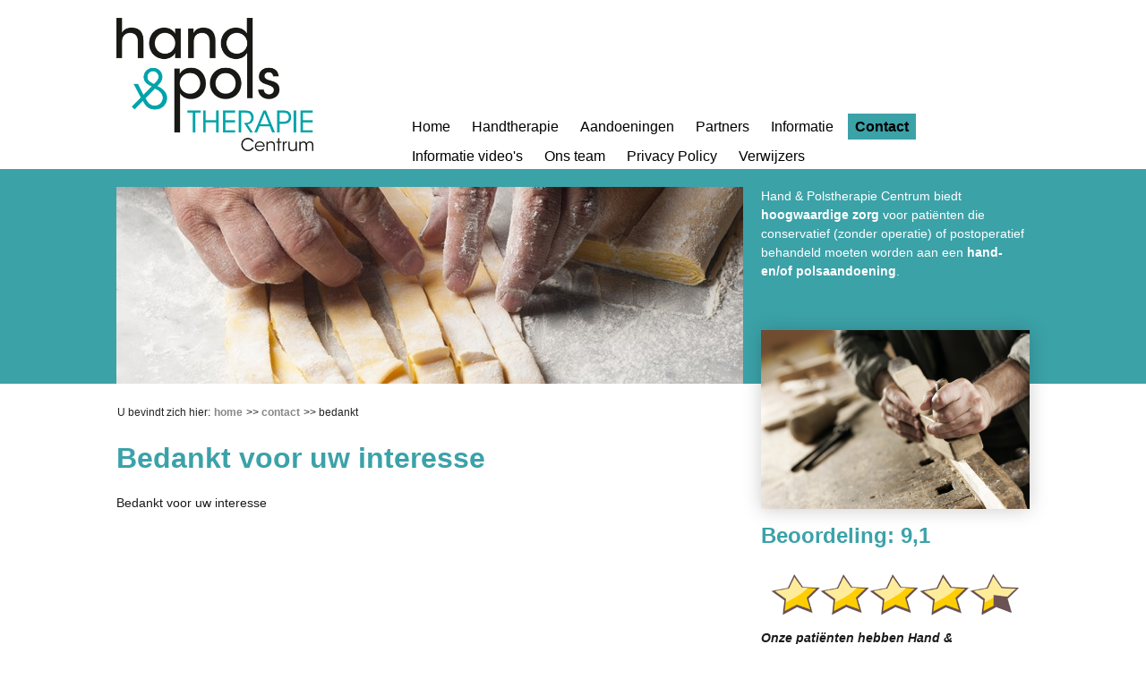

--- FILE ---
content_type: text/html; charset=utf-8
request_url: https://handenpolstherapiecentrum.nl/contact/bedankt/
body_size: 4357
content:


<!doctype html>
<!--[if lt IE 7 ]> <html class="ie6 no-js"> <![endif]-->
<!--[if IE 7 ]>    <html class="ie7 no-js"> <![endif]-->
<!--[if IE 8 ]>    <html class="ie8 no-js"> <![endif]-->
<!--[if IE 9 ]>    <html class="ie9 no-js"> <![endif]-->
<!--[if (gt IE 9)|!(IE)]><!--> <html class="no-js"> <!--<![endif]-->
<head>
    <!-- ******************************* -->
    <!--  Webdesign:  Vrijdagonline.nl   -->
    <!--  Website: www.vrijdagonline.nl  -->
    <!--  E-Mail: info@vrijdagonline.nl  -->
    <!--  Tel.nr.: 050 - 230 98 15       -->
    <!-- ******************************* -->

<title>Bedankt voor uw interesse | Hand &amp; Polstherapie Centrum</title>
<meta name="keywords" content="" />
<meta name="description" content="Bedankt voor uw interesse" />

<meta charset="utf-8" />
<meta name="format-detection" content="telephone=no" />
<meta name="generator" content="VrijdagOnline.nl Powered by Umbraco" />
<meta name="viewport" content="width=device-width, initial-scale=1, maximum-scale=1" />
 <meta name="robots" content="index, follow" />

<script>
  (function(i,s,o,g,r,a,m){i['GoogleAnalyticsObject']=r;i[r]=i[r]||function(){
  (i[r].q=i[r].q||[]).push(arguments)},i[r].l=1*new Date();a=s.createElement(o),
  m=s.getElementsByTagName(o)[0];a.async=1;a.src=g;m.parentNode.insertBefore(a,m)
  })(window,document,'script','//www.google-analytics.com/analytics.js','ga');

  ga('create', 'UA-65758020-1', 'auto');
  ga('send', 'pageview');

</script>
<link href="/bundles/zakelijk/css?v=KeGoaK4UoJuRGvmWPoXxH0HyiXIXd4Ie35-qG6x9Hb41" rel="stylesheet"/>

<!--[if lte IE 8]><link rel="stylesheet" type="text/css" href="/Css/Zakelijk_Style_Fallback_IE8.css" /><![endif]-->

<link rel="stylesheet" href="/Css/Zakelijk_Style_Custom.css">

<script src="https://ajax.googleapis.com/ajax/libs/jquery/1.8/jquery.min.js"></script>
<script src="/bundles/zakelijk/js?v=v4mG7ySvxjQn8T64fgxdgXOKPev2VI1FMZ4ZCGRc_jg1"></script>





</head>
<body>



<div id="top">
	<div class="container clearfix">

<div id="logo">
            <a href="/">
                <img src="/media/1002/logohand.png" alt="logohand.png" title="" />
            </a>
        </div>		

    <script>
        function returnLanguageCode() {
            var currentLanguageCodeOnNode = 'nl';
            return currentLanguageCodeOnNode;
        }
    </script>


<nav class="clearfix">



        <ul  class="dropdown">
            <li  class=" level2"><a href="/" >Home</a>

                </li>
            <li  class=" level2"><a href="/handtherapie/" >Handtherapie</a>

                            <ul class="sub_menu">
            <li  class=" level3"><a href="/handtherapie/wat-is-handtherapie/" >Wat is handtherapie?</a>

                </li>
            <li  class=" level3"><a href="/handtherapie/wat-is-een-handtherapeut/" >Wat is een handtherapeut?</a>

                </li>
            <li  class=" level3"><a href="/handtherapie/waarom-handtherapie/" >Waarom handtherapie?</a>

                </li>
            <li  class=" level3"><a href="/handtherapie/spalken/" >Spalken</a>

                </li>
            <li  class=" level3"><a href="/handtherapie/multidisciplinair-team/" >Multidisciplinair team</a>

                </li>
            <li  class=" level3"><a href="/handtherapie/manueel-therapie/" >Manueel therapie</a>

                </li>

            </ul>
</li>
            <li  class=" level2"><a href="/aandoeningen/" >Aandoeningen</a>

                            <ul class="sub_menu">
            <li  class=" level3"><a href="/aandoeningen/buigpeesletsel/" >Buigpeesletsel</a>

                </li>
            <li  class=" level3"><a href="/aandoeningen/carpale-tunnelsyndroom/" >Carpale tunnelsyndroom</a>

                </li>
            <li  class=" level3"><a href="/aandoeningen/cmc-1-artrose/" >CMC 1 Artrose</a>

                </li>
            <li  class=" level3"><a href="/aandoeningen/gebroken-middenhandsbeentje/" >Gebroken middenhandsbeentje</a>

                </li>
            <li  class=" level3"><a href="/aandoeningen/gebroken-pols/" >Gebroken pols</a>

                </li>
            <li  class=" level3"><a href="/aandoeningen/mallet-finger/" >Mallet finger</a>

                </li>
            <li  class=" level3"><a href="/aandoeningen/midcarpale-instabiliteit/" >Midcarpale instabiliteit</a>

                </li>
            <li  class=" level3"><a href="/aandoeningen/morbus-dupuytren/" >Morbus Dupuytren</a>

                </li>
            <li  class=" level3"><a href="/aandoeningen/morbus-quervain/" >Morbus Quervain</a>

                </li>
            <li  class=" level3"><a href="/aandoeningen/overbelastingsklachten/" >Overbelastingsklachten</a>

                </li>
            <li  class=" level3"><a href="/aandoeningen/skiduim/" >Skiduim</a>

                </li>
            <li  class=" level3"><a href="/aandoeningen/sl-laesie/" >SL laesie</a>

                </li>
            <li  class=" level3"><a href="/aandoeningen/strekpeesletsel/" >Strekpeesletsel</a>

                </li>
            <li  class=" level3"><a href="/aandoeningen/tfcc/" >TFCC</a>

                </li>
            <li  class=" level3"><a href="/aandoeningen/triggerfinger/" >Triggerfinger</a>

                </li>
            <li  class=" level3"><a href="/aandoeningen/vinger-uit-de-kom/" >Vinger uit de kom</a>

                </li>
            <li  class=" level3"><a href="/aandoeningen/ziekte-van-kienboeck/" >Ziekte van Kienb&#246;ck</a>

                </li>

            </ul>
</li>
            <li  class=" level2"><a href="/partners/" >Partners</a>

                            <ul class="sub_menu">
            <li  class=" level3"><a href="/partners/revalidatie-friesland/" >Revalidatie Friesland</a>

                </li>
            <li  class=" level3"><a href="/partners/maatschap-plastische-chirurgie-friesland/" >Maatschap Plastische Chirurgie Friesland</a>

                </li>
            <li  class=" level3"><a href="/partners/antonius-ziekenhuis-sneek-emmeloord/" >Antonius Ziekenhuis Sneek-Emmeloord</a>

                </li>
            <li  class=" level3"><a href="/partners/maatschap-chirurgietraumatologie-antonius-ziekenhuis/" >Maatschap Chirurgie/Traumatologie Antonius Ziekenhuis</a>

                </li>
            <li  class=" level3"><a href="/partners/maatschap-chirurgietraumatologie-frisius-mc/" >Maatschap Chirurgie/Traumatologie Frisius MC</a>

                </li>
            <li  class=" level3"><a href="/partners/de-gipskamers-sneekemmeloordleeuwarden/" >De gipskamers Sneek/Emmeloord/Leeuwarden</a>

                </li>
            <li  class=" level3"><a href="/partners/frisius-mc-heerenveen/" >Frisius MC Heerenveen</a>

                </li>
            <li  class=" level3"><a href="/partners/maatschap-orthopedie-heerenveen/" >Maatschap Orthopedie Heerenveen</a>

                </li>
            <li  class=" level3"><a href="/partners/ziekenhuis-nij-smellinghe/" >Ziekenhuis Nij Smellinghe</a>

                </li>
            <li  class=" level3"><a href="/partners/otnn/" >OTNN</a>

                </li>

            </ul>
</li>
            <li  class=" level2"><a href="/informatie/" >Informatie</a>

                            <ul class="sub_menu">
            <li  class=" level3"><a href="/informatie/algemene-folder/" >Algemene folder</a>

                </li>
            <li  class=" level3"><a href="/informatie/veel-gestelde-vragen/" >Veel gestelde vragen</a>

                </li>
            <li  class=" level3"><a href="/informatie/klachtenregeling-fysiotherapie/" >Klachtenregeling fysiotherapie</a>

                </li>
            <li  class=" level3"><a href="/informatie/klachtenregeling-ergotherapie/" >Klachtenregeling ergotherapie</a>

                </li>
            <li  class=" level3"><a href="/informatie/vergoedingen/" >Vergoedingen</a>

                </li>
            <li  class=" level3"><a href="/informatie/prijslijst/" >Prijslijst</a>

                </li>
            <li  class=" level3"><a href="/informatie/directe-toegankelijkheid/" >Directe Toegankelijkheid</a>

                </li>
            <li  class=" level3"><a href="/informatie/lidmaatschappen/" >Lidmaatschappen</a>

                </li>
            <li  class=" level3"><a href="/informatie/pers/" >Pers</a>

                </li>
            <li  class=" level3"><a href="/informatie/openingstijden/" >Openingstijden</a>

                </li>

            </ul>
</li>
            <li  class=" activeTree level2"><a href="/contact/" >Contact</a>

                </li>
            <li  class=" level2"><a href="/informatie-videos/" >Informatie video&#39;s</a>

                </li>
            <li  class=" level2"><a href="/ons-team/" >Ons team</a>

                </li>
            <li  class=" level2"><a href="/privacy-policy/" >Privacy Policy</a>

                </li>
            <li  class=" level2"><a href="/verwijzers/" >Verwijzers</a>

                </li>
    </ul>












</nav>

	</div><!--container-->

	<header id="header" class="clearfix">
		<div class="container clearfix">

<div id="headerImage">    

                <img src="/media/1003/shutterstock_167266133.jpg?anchor=center&amp;mode=crop&amp;width=700&amp;height=220&amp;rnd=130658814590000000" alt="shutterstock_167266133.jpg" title="" />
                <img src="/media/1004/shutterstock_209398162.jpg?anchor=center&amp;mode=crop&amp;width=700&amp;height=220&amp;rnd=130658814750000000" alt="shutterstock_209398162.jpg" title="" />
                <img src="/media/1005/shutterstock_143190490.jpg?anchor=center&amp;mode=crop&amp;width=700&amp;height=220&amp;rnd=130658814790000000" alt="shutterstock_143190490.jpg" title="" />
                <img src="/media/1006/shutterstock_215942359.jpg?anchor=center&amp;mode=crop&amp;width=700&amp;height=220&amp;rnd=130658814800000000" alt="shutterstock_215942359.jpg" title="" />
                <img src="/media/1015/shutterstock_221034298.jpg?anchor=center&amp;mode=crop&amp;width=700&amp;height=220&amp;rnd=130658824730000000" alt="shutterstock_221034298.jpg" title="" />
                <img src="/media/1017/shutterstock_128130167.jpg?anchor=center&amp;mode=crop&amp;width=700&amp;height=220&amp;rnd=130658824740000000" alt="shutterstock_128130167.jpg" title="" />
</div>
    <div id="extra">
        <p><span>Hand &amp; Polstherapie Centrum biedt <strong>hoogwaardige zorg</strong> voor patiënten die conservatief (zonder operatie) of postoperatief behandeld moeten worden aan een <strong>hand- en/of polsaandoening</strong>.</span></p>
    </div>
			
		</div><!--container-->
	</header>
</div><!--top-->



<div class="container clearfix contentcontainer">
	   
	<div id="content" class="clearfix">
        <div id="breadcrumb">
    <ul>
        <li>U bevindt zich hier:</li>
        <li><a href="/">Home</a></li>
        
        
            <li><span class="divider">&gt;&gt;&nbsp;</span><a href="/contact/">Contact</a> </li>

        
        <li class="active">&gt;&gt; Bedankt</li>
    </ul>
        </div>
		<article class="clearfix">
			
<H1>Bedankt voor uw interesse</H1>

<p>Bedankt voor uw interesse</p>
		</article>		
	</div> <!-- #content -->

<aside id="sidebar_1" class="clearfix">

        <figure class=""><img src="/media/1016/shutterstock_111469310.jpg" alt="shutterstock_111469310.jpg" title="" width="400"></figure> 
<section class="clearfix">

<h3>Beoordeling: 9,1</h3>

    <p><img style="width: 500px; height: 91.42857142857142px;" src="/media/1095/sterren.png?width=500&amp;height=91.42857142857142" alt=""></p>
<p><em><strong>Onze patiënten hebben Hand &amp; Polstherapie Centrum in 2024 beoordeeld met een 9,1</strong></em></p>
</section>    
<section class="clearfix">

<h3>Contact</h3>

    <p><span>Onze handencentra kunt u ook bereiken door op onderstaande knoppen te klikken.</span></p>
<p><span class="ctaL"><a href="/contact/">Bel mij terug</a></span>   <span class="ctaL"> <a href="/contact/" title="Contact">Afspraak maken</a></span></p>
</section>    
<section class="clearfix">

<h3>Contactinformatie</h3>

    <p><strong>t. </strong><strong><a href="tel:%200031880044844">088-0044844</a> </strong> </p>
<p><strong>e.</strong><a href="mailto:info@handenpolstherapiecentrum.nl">info@handenpolstherapiecentrum.nl</a> <span style="text-decoration: underline;"></span></p>
<p><img style="width: 220px; height: 220px;" src="/media/1391/ook_in_dokkum2.png?width=220&amp;height=220&amp;mode=max" alt="" data-udi="umb://media/7ddbcd4c100b4b82bcb59ca4215c7892" /></p>
<p> </p>
<p> </p>
<p> </p>
<p> </p>
<p> </p>
<p> </p>
<p><span style="text-decoration: underline;"><strong>Onze vestigingen:</strong></span></p>
<p><strong><span>Locatie Drachten</span></strong> Sunenz (kamer regiopoli)<strong><span><br /></span></strong>Burgemeester Wuiteweg 140B<span> <br /></span><span>9203 KP Drachten</span><strong><span><br /></span></strong><span></span></p>
<p><strong><span>Locatie Leeuwarden </span></strong><br />Tesselschadestraat 8<br />8913 HB Leeuwarden</p>
<p><strong><span>Locatie Sneek </span></strong> Antonius Ziekenhuis (zorgboulevard)<br />Bolswarderbaan 1<br />8601 ZK Sneek</p>
<p><strong><span>Locatie Emmeloord </span></strong> Antonius Ziekenhuis<br />Urkerweg 4<br />8303 BX Emmeloord</p>
<p><span><strong><span>Locatie Heerenveen </span></strong><span> Abe Lenstra Stadion<br /></span></span><span><span>Dalhuysenstraat 26 </span><br /><span>8440 EW Heerenveen <br /></span></span><span><span><strong><span>Parkeren op P4 / ingang J <br />eerste verdieping</span></strong></span></span></p>
<p><span><span><strong><span>Locatie Dok</span></strong></span></span><strong>kum </strong>Sionsberg<strong><br /></strong>Birdaarderstraatweg 70<br />9101 DC Dokkum<br /><strong>_____________________________________________________</strong></p>
<p><strong><span>Postadres</span></strong><br /><span> Postbus 24 </span><br /><span>8600 AA Sneek<br /></span><strong>_____________________________________________________</strong><span></span></p>
<h2><a rel="noopener" href="https://avg-ok.stichting-avg.nl/ebe2878c-5408-45a3-b851-87e742ddf65d" target="_blank" title="AVG_OK"><img style="width: 104px; height: 124px;" src="/media/1333/agv_ok.png?width=104&amp;height=124&amp;mode=max" alt="" data-udi="umb://media/87524ce35568401c91279f1565095551" /></a></h2>
<p> </p>
</section>    





</aside>
<div class="clear"></div>

</div><!--container-->

<footer>
    <div class="container">
<ul>
            <li><a href="/algemene-voorwaarden/">Algemene voorwaarden</a></li> 
            <li><a href="/colofon/">Colofon</a></li> 
            <li><a href="/facebook/">Facebook</a></li> 
</ul>

		



	</div>
</footer>

<script>
fluidvids.init({
    selector: 'iframe'
});
</script>




</body>
</html>

--- FILE ---
content_type: text/css; charset=utf-8
request_url: https://handenpolstherapiecentrum.nl/bundles/zakelijk/css?v=KeGoaK4UoJuRGvmWPoXxH0HyiXIXd4Ie35-qG6x9Hb41
body_size: 11996
content:
html,body,div,span,object,iframe,h1,h2,h3,h4,h5,h6,p,blockquote,pre,abbr,address,cite,code,del,dfn,em,img,ins,kbd,q,samp,small,strong,sub,sup,var,b,i,dl,dt,dd,ol,ul,li,fieldset,form,label,legend,table,caption,tbody,tfoot,thead,tr,th,td,article,aside,canvas,details,figcaption,figure,footer,header,hgroup,menu,nav,section,summary,time,mark,audio,video{margin:0;padding:0;border:0;outline:0;font-size:100%;vertical-align:baseline;background:transparent}body{line-height:1}article,aside,canvas,details,figcaption,figure,footer,header,hgroup,menu,nav,section,summary{display:block}nav ul{list-style:none}nav ul ul ul{margin-left:140px;margin-top:-25px}#top .container{position:relative;z-index:999}blockquote,q{quotes:none}blockquote:before,blockquote:after,q:before,q:after{content:'';content:none}a{margin:0;padding:0;border:0;font-size:100%;vertical-align:baseline;background:transparent}button,button:hover{color:#fff}ins{background-color:#ff9;color:#000;text-decoration:none}mark{background-color:#ff9;color:#000;font-style:italic;font-weight:bold}del{text-decoration:line-through}abbr[title],dfn[title]{border-bottom:1px dotted #000;cursor:help}table{border-collapse:collapse;border-spacing:0}hr{display:block;height:1px;border:0;border-top:1px solid #ccc;margin:1em 0;padding:0}input,select{vertical-align:middle}a:active{outline:none}body{font:13px sans-serif;*font-size:small;*font:x-small;line-height:1.22}table{font-size:inherit;font:100%}select,input,textarea{font:99% sans-serif}.clearfix:after{content:".";display:block;height:0;clear:both;visibility:hidden}.clearfix{display:inline-block}* html .clearfix{height:1%}.clearfix{display:block}div.clear{clear:both;width:100%;height:1px;overflow:hidden}p{font-size:14px;color:#1a1a1a;margin:0 0 20px}p.inleiding{font-size:18px;line-height:1.5em;color:#404040}sub{font-size:70%;position:relative;top:3px}sup{font-size:70%;position:relative;top:-3px}a,a:focus{outline:none;border:0}a{-o-transition:color .2s ease;-moz-transition:color .2s ease;-webkit-transition:color .2s ease;transition:color .2s ease}article a,aside a{font-weight:bold}article a:hover,aside a:hover{text-decoration:none}h3 a{text-decoration:none}a.ctaL,a.ctaR{float:left;display:inline;padding:6px 15px;color:#fff;font-size:18px;line-height:1.35em;text-decoration:none;-o-transition:all .2s ease;-moz-transition:all .2s ease;-webkit-transition:all .2s ease;transition:all .2s ease}a.ctaL p,a.ctaR p{margin:10px 0}a.ctaL:hover,a.ctaR:hover{color:#fff}a.ctaR{left:auto;right:10px;float:right}h1,h2,h3,h4,h5{color:#f60;font-family:"Helvetica Neue",Helvetica,Arial,sans-serif;font-weight:bold;line-height:1.35em;margin-bottom:4px}section h1,section h2,section h3,section h4,section h5{clear:both}h1{font-size:32px;margin-bottom:20px}h2{font-size:24px}h3{font-size:18px}h4{font-size:18px}h5{font-size:14px}section h3{font-size:24px;margin-bottom:20px}hgroup{position:relative}.icon{position:absolute;left:0;float:left;display:inline;margin:0 5px 0 0}#content ul,aside ul{padding:0;list-style-type:disc}#content ul li,aside ul li{padding:0 0 0 5px;background:none;list-style:none;margin-left:0;font-weight:normal;padding-left:.7em}#content ul li:before,aside ul li:before{content:"•";padding-right:8px;color:#f86218;font-size:15px}ol{list-style-type:decimal;margin:0 0 20px;padding:0 0 0 20px;margin-left:5px}ol li{padding:0 0 0 5px;margin:0;clear:left}figure{margin:0 0 20px 0;max-width:100%;text-align:center;font-size:12px;color:#666}figure img{display:block;max-width:100%;margin:0 auto}#content img[style*="left"]{margin-right:10px}#content img[style*="right"]{margin-left:10px}aside img[style*="left"]{margin-right:5px}aside img[style*="right"]{margin-left:5px}#content img{display:block;max-width:100%;height:100%;width:100%}aside img{display:block;max-width:100%;margin:0 auto;height:auto!important;margin-left:0;margin-bottom:15px}#content figure.left,#content figure.leftborder{float:left;display:inline;margin:0 10px 10px 0}#content figure.left img,#content figure.leftborder img{width:auto}section figure.right,section figure.rightborder{float:right;display:inline;margin:0 0 20px 10px}section figure.right img,section figure.rightborder img{width:auto}section figure.left,section figure.leftborder{float:left;display:inline;margin:0 10px 20px 0}section figure.left img,section figure.leftborder img{width:auto}figure a{text-decoration:none;display:block}figure a img{zoom:1;filter:alpha(opacity=100);opacity:1;-o-transition:all .5s ease;-moz-transition:all .5s ease;-webkit-transition:all .5s ease;transition:all .5s ease}figure a:hover img{zoom:1;filter:alpha(opacity=80);opacity:.8}figure figcaption{display:block;margin:4px auto 0;text-align:center}table{margin-bottom:20px;max-width:100%;text-align:left;color:#404040}table tr td,table tr th{background:#fff;padding:3px 5px;border:1px solid #b3b3b3;font-size:13px;font-weight:normal}table tr th,table tr td.first{font-weight:bold;color:#262626}table tr.odd td,table tr td.even{background-color:#f7f7f7}.overzicht{border-top:1px solid #bfbfbf;list-style:none;margin:0 0 20px}.overzicht li{border-bottom:1px solid #bfbfbf}.overzicht li a{display:block;padding:4px 0;text-decoration:none}span.datum,span.plaatsdetail{position:relative;top:-10px;color:gray;font-weight:bold}.article{position:relative;padding:15px 0;border-bottom:1px solid #bfbfbf}.article.first{border-top:1px solid #bfbfbf}.article.last{margin-bottom:20px}.article h3{margin-bottom:15px}.article h3 a{text-decoration:none}.article h3 a:hover{color:#ff8533}.article p{margin-bottom:0}.article span{position:relative;top:-5px;color:#bfbfbf;font-size:13px}.article span.plaats{color:#333}.article.image img{width:100%;margin:5px 0 10px}ul.paging{float:right;display:inline;margin:10px 0 20px}ul.paging li{float:left;display:inline;font-size:12px}ul.paging li a,ul.paging li span{display:block;padding:0 2px 2px;margin:0 2px 2px 0;text-decoration:none;font-weight:normal}ul.paging li a:hover{text-decoration:underline}ul.paging li span{color:gray}ul.paging li.current a{padding:0 6px;font-weight:bold;color:#000;background:#e6e6e6;cursor:default;-webkit-border-radius:3px;-moz-border-radius:3px;border-radius:3px;text-decoration:none!important}ul.paging li.jump{font-weight:normal;color:#404040;padding:0 3px}.video{float:left;display:block;clear:left;width:100%;margin:0 0 20px}.videoWrapper{position:relative;overflow:hidden;width:100%;height:0;margin:0 auto;padding:0 0 56.25%}.videoWrapper iframe,.videoWrapper object,.videoWrapper embed{position:absolute;top:0;left:0;width:100%!important;height:100%!important}input[type="radio"]{vertical-align:text-bottom}input[type="checkbox"]{vertical-align:bottom;*vertical-align:baseline}#formulier,#inloggen{width:100%;margin-bottom:40px;max-width:540px}section #formulier,section #inloggen{margin-bottom:20px}#formulier .clearfix,#inloggen .clearfix{margin-bottom:10px;zoom:1}#formulier .clearfix:before,#formulier .clearfix:after,#inloggen .clearfix:before,#inloggen .clearfix:after{display:table;content:"";zoom:1}#formulier .clearfix:after,#inloggen .clearfix:after{clear:both}#formulier label,#inloggen label{display:block;margin-bottom:4px;font-size:14px}#formulier label .required,#inloggen label .required{font-size:18px;color:#e41b13}#formulier .input .inputs-list,#inloggen .input .inputs-list{margin:0 0 5px;width:100%}#formulier .input .inputs-list li,#inloggen .input .inputs-list li{padding:0;width:100%;margin-top:-15px;margin-left:0}#formulier .input .inputs-list li:before,#inloggen .input .inputs-list li:before{content:''}#formulier .input .inputs-list label,#inloggen .input .inputs-list label{display:block;float:none;width:auto;padding:0;margin-left:20px;line-height:18px;text-align:left;white-space:normal}#formulier .input .inputs-list:first-child,#inloggen .input .inputs-list:first-child{padding-top:6px}#formulier .input .inputs-list input[type=radio],#formulier .input .inputs-list input[type=checkbox],#inloggen .input .inputs-list input[type=radio],#inloggen .input .inputs-list input[type=checkbox]{margin-bottom:0;margin-left:-20px;float:left}#formulier input,#formulier select,#formulier textarea,#inloggen input,#inloggen select,#inloggen textarea{display:inline-block;font-size:14px;font-weight:normal!important;line-height:normal;width:100%;height:2.4em;padding:4px;border:1px solid #bfbfbf;-webkit-box-sizing:border-box;-moz-box-sizing:border-box;box-sizing:border-box}.ie8 #formulier input,.ie8 #formulier select,.ie8 #formulier textarea,.ie8 #inloggen input,.ie8 #inloggen select,.ie8 #inloggen textarea{height:32px;line-height:24px}.ie7 #formulier input,.ie7 #formulier select,.ie7 #formulier textarea,.ie7 #inloggen input,.ie7 #inloggen select,.ie7 #inloggen textarea{height:24px;line-height:22px;padding:0}#formulier input,#formulier textarea,#inloggen input,#inloggen textarea{-o-transition:all .2s linear;-moz-transition:all .2s linear;-webkit-transition:all .2s linear;transition:all .2s linear;-webkit-box-shadow:inset 0 1px 3px rgba(0,0,0,.1);-moz-box-shadow:inset 0 1px 3px rgba(0,0,0,.1);box-shadow:inset 0 1px 3px rgba(0,0,0,.1)}#formulier input:focus,#formulier textarea:focus,#inloggen input:focus,#inloggen textarea:focus{outline:0;border-color:#999;-webkit-box-shadow:0 0 8px rgba(0,0,0,.2);-moz-box-shadow:0 0 8px rgba(0,0,0,.2);box-shadow:0 0 8px rgba(0,0,0,.2)}#formulier .pHighlightText,#formulier .pHighlightSelect,#formulier .pHighlightCheckbox,#formulier .pHighlightRadio{border-color:red;-webkit-box-shadow:0 0 8px #e41b13;-moz-box-shadow:0 0 8px #e41b13;box-shadow:0 0 8px #e41b13}#formulier input.mini,#formulier textarea.mini{width:50px}#formulier input.small,#formulier textarea.small{width:80px}#formulier input.placeholder,#formulier textarea.placeholder{color:gray;font-weight:normal}#formulier textarea{height:auto;overflow-y:auto;resize:vertical;height:150px;max-height:400px}#formulier select{height:27px;line-height:27px;cursor:pointer}#formulier .multiSelectBox{height:100px;line-height:27px;cursor:pointer}#formulier select.mini{width:60px}#formulier select.small{width:90px}#formulier select:focus,#inloggen select:focus{-webkit-box-shadow:none;-moz-box-shadow:none;box-shadow:none;outline:1px dotted #404040}.ie9 #formulier select,.ie8 #formulier select{padding:4px 0 4px 4px;height:32px}#formulier input[type=checkbox],#formulier input[type=radio]{cursor:pointer;width:auto;height:auto;padding:0;margin:3px 0;*margin-top:0;line-height:normal;border:none}.ie9 #formulier input[type=checkbox]{position:relative;top:-1px}#formulier input[type=file]{background-color:#fff;padding:initial;border:initial;line-height:initial;-webkit-box-shadow:none;-moz-box-shadow:none;box-shadow:none}#formulier input[type=file]:focus{-webkit-box-shadow:none;-moz-box-shadow:none;box-shadow:none;outline:1px dotted #404040}#formulier button,#inloggen button{cursor:pointer;border:0;outline:0;padding:5px 15px 3px;line-height:1.35em;font-size:18px;-o-transition:all .2s ease;-moz-transition:all .2s ease;-webkit-transition:all .2s ease;transition:all .2s ease}.ie9 #formulier button{padding:3px 0;min-width:200px}#formulier .clearfix.error label,#formulier .clearfix.error input,#formulier .clearfix.error textarea,#inloggen .clearfix.error label,#inloggen .clearfix.error input,#inloggen .clearfix.error textarea{color:#e41b13}#formulier .clearfix.error input,#formulier .clearfix.error textarea,#formulier .clearfix.error select,#inloggen .clearfix.error input,#inloggen .clearfix.error textarea,#inloggen .clearfix.error select{border-color:#e41b13}#formulier .clearfix.error input:focus,#formulier .clearfix.error textarea:focus,#formulier .clearfix.error select:focus,#inloggen .clearfix.error input:focus,#inloggen .clearfix.error textarea:focus,#inloggen .clearfix.error select:focus{-webkit-box-shadow:0 0 6px #f58682;-moz-box-shadow:0 0 6px #f58682;box-shadow:0 0 6px #f58682}#formulier ul,#formulier li,#inloggen ul,#inloggen li{padding:0 0 0 0;display:inline;text-transform:lowercase}#formulier li:before,#inloggen li:before{content:"";padding-right:0}#formulier .pliableSubtitel{color:#000;font-size:18px;width:100%}#formulier input[type=file],#inloggen input[type=file]{padding:initial;border:initial;line-height:initial;-webkit-box-shadow:none;-moz-box-shadow:none;box-shadow:none}.fileinput-button{position:relative;overflow:hidden;float:left}.fileinput-button input{position:absolute;top:0;right:0;margin:0;opacity:0;-ms-filter:'alpha(opacity=0)';font-size:200px;direction:ltr;cursor:pointer}#files{float:left;margin-left:20px}@media screen\9{.fileinput-button input{filter:alpha(opacity=0);font-size:100%;height:100%}}.btn{box-shadow:none;border-radius:0}.btn-success{color:#fff;background-color:#5cb85c;border-color:#4cae4c}.btn{display:inline-block;padding:6px 12px;margin-bottom:0;font-size:14px;font-weight:normal;line-height:1.42857143;text-align:center;white-space:nowrap;vertical-align:middle;-ms-touch-action:manipulation;touch-action:manipulation;cursor:pointer;-webkit-user-select:none;-moz-user-select:none;-ms-user-select:none;user-select:none;background-image:none;border:1px solid transparent;border-radius:0}span.label{font-size:11px;font-weight:400;padding:4px 7px}.badge,.label{border-radius:0}.label-info{background-color:#5bc0de}.label{display:inline;padding:.2em .6em .3em;font-size:75%;font-weight:bold;line-height:1;color:#fff;text-align:center;white-space:nowrap;vertical-align:baseline;border-radius:.25em}#inloggen .rememberme{float:left;margin-top:-1px}#inloggen input[type=checkbox],#inloggen input[type=radio]{cursor:pointer;width:auto;height:auto;padding:0;margin:3px 0;margin-right:10px;*margin-top:0;line-height:normal;border:none;float:left}#inloggen .input-validation-error{border-color:red;-webkit-box-shadow:0 0 2px #e41b13;-moz-box-shadow:0 0 2px #e41b13;box-shadow:0 0 2px #e41b13}.inlogError{color:#e41b13}:-moz-placeholder{color:#ccc}::-webkit-input-placeholder{color:#ccc}#woningform{border-bottom:1px solid #bfbfbf;display:block;padding-bottom:20px}#woningform label{display:none}#woningform select{display:inline-block;font-size:14px;font-weight:normal!important;line-height:normal;padding:4px;border:1px solid #bfbfbf;height:27px;line-height:27px;cursor:pointer}#woningform select:focus{-webkit-box-shadow:none;-moz-box-shadow:none;box-shadow:none;outline:1px dotted #404040}.ie9 #woningform select,.ie8 #woningform select{padding:4px 0 4px 4px;height:32px}#woningform button{position:relative;top:4px;cursor:pointer;border:0;outline:0;padding:3px 10px 2px;line-height:1.35em;font-size:18px;-o-transition:all .2s ease;-moz-transition:all .2s ease;-webkit-transition:all .2s ease;transition:all .2s ease}.ie9 #woningform button{padding:3px 0;min-width:60px}.cycle{position:relative;overflow:hidden;margin:0 0 20px}.cycle .slideshow{width:100%;position:relative}.cycle .slideshow img{width:100%;display:block}.cycle .slideshow div.info{position:absolute;z-index:2;bottom:0;left:0;width:100%;color:#fff;background:#000;background:rgba(0,0,0,.5)}.cycle .slideshow div.info span{display:block;margin:10px}.cycle a.prev,.cycle a.next{position:absolute;left:10px;top:50%;z-index:999;text-indent:-999px;float:left;display:inline;overflow:hidden;width:31px;height:31px;margin-top:-15px;background:url("/images/Lightbox/nav.png") left 50% no-repeat;background-size:62px 31px}.cycle a.next{left:auto;right:10px;background-position:right 50%}ul.pictures{margin-bottom:20px;list-style:none;width:101%}ul.pictures li{float:left;display:inline;width:24%;margin:0 1% 1% 0}#content ul.pictures li{padding:0 0 0 0}ul.pictures li:before{display:none;content:"";list-style:none}section ul.pictures li{width:24%!important}ul.pictures li img{display:block;width:100%}html{font-size:62.5%;height:100%;overflow-y:scroll;-webkit-font-smoothing:antialiased;-webkit-overflow-scrolling:touch;-webkit-tap-highlight-color:rgba(0,0,0,.1);-webkit-text-size-adjust:100%;-ms-text-size-adjust:100%}body{color:#000;font-family:"Helvetica Neue",Helvetica,Arial,sans-serif;line-height:1.5em;font-size:14px;min-width:320px}div.container{position:relative;z-index:2;margin:0 10px;display:block}nav{position:relative;z-index:2;padding:20px 0}nav ul{display:none}nav select{display:block;width:100%;max-width:360px;margin:0 auto;-o-transition:max-width .2s ease;-moz-transition:max-width .2s ease;-webkit-transition:max-width .2s ease;transition:max-width .2s ease}#logo{padding-top:20px;margin:0 auto;text-align:center;max-width:300px}#logo img{max-width:100%;display:block}header{position:relative;z-index:1;padding:0;margin-bottom:20px}header .container{margin:0}#headerImage{background:#fff}#headerImage img{width:100%}#extra{margin:0 auto 10px;padding:10px;max-width:360px;color:#fff!important}#extra a{color:#fff!important;text-decoration:underline}#extra a.ctaL,#extra a.ctaR{text-decoration:none}#extra a:hover,#extra a:active{text-decoration:none}#extra p,#extra ul,#extra ol{color:#fff!important;margin-bottom:0}#content{margin:0 auto;border-bottom:1px solid #e6e6e6;max-width:360px}#content article{width:100%}div#breadcrumb{display:none}aside{padding-top:20px}aside#sidebar_2{padding-top:0;margin-bottom:20px}aside section{padding:0;margin:0 auto;max-width:360px}footer{clear:both;color:#bfbfbf;text-align:center;padding:10px 0;margin:0;font-size:12px}footer ul{position:relative;margin:0 10px;font-size:12px}footer ul li{margin:0 3px;display:inline}nav ul{position:relative;text-align:center}nav ul li{display:inline-block;margin:2px;font-size:16px}nav ul li.activeNode,nav ul li.activeTree{font-weight:bold}nav ul li a{display:block;padding:4px 8px;text-decoration:none;-o-transition:all 0s ease;-moz-transition:all 0s ease;-webkit-transition:all 0s ease;transition:all 0s ease}nav ul li.hover,nav ul li:hover{position:relative}nav ul li ul{position:absolute;top:100%;left:0;visibility:hidden;text-align:left;width:160px;padding:5px 0}nav ul li ul li{font-weight:normal;float:left;display:block;margin:0 10px;width:140px;font-size:12px}nav ul li ul li a{width:140px;display:inline-block;padding:4px 0;line-height:1.5em}div#seobox{position:absolute;z-index:2;left:0;top:0;width:220px;height:21px;color:#fff;display:none}div#seobox div#seo_menu{float:left;display:inline;position:relative}div#seobox div#seo_menu div.menuLink{float:left;display:inline;position:relative;z-index:2;padding:0;cursor:pointer}div#seobox div#seo_menu ul#seomenu{position:absolute;z-index:4;left:0;bottom:21px;float:left;display:inline;clear:both;width:190px;margin:0;padding:0}div#seobox div#seo_menu ul#seomenu li{list-style:none;display:block;clear:both;width:190px;text-align:left;margin:0;padding:0}div#seobox div#seo_menu ul#seomenu li a{font-size:12px;line-height:1.35em;display:block;padding:4px 10px;text-decoration:none;width:170px}div#seobox div#seo_menu ul#seomenu li a:hover,div#seobox div#seo_menu ul#seomenu li a:active{text-decoration:none}#sb-title-inner,#sb-info-inner,#sb-loading-inner,div.sb-message{font-family:"HelveticaNeue-Light","Helvetica Neue",Helvetica,Arial,sans-serif;font-weight:200;color:#fff}#sb-container{position:fixed;margin:0;padding:0;top:0;left:0;z-index:999;text-align:left;visibility:hidden;display:none}#sb-overlay{position:relative;height:100%;width:100%}#sb-wrapper{position:absolute;visibility:hidden;width:100px}#sb-wrapper-inner{position:relative;border:1px solid #303030;overflow:hidden;height:100px}#sb-body{position:relative;height:100%}#sb-body-inner{position:absolute;height:100%;width:100%}#sb-player.html{height:100%;overflow:auto}#sb-body img{border:none}#sb-loading{position:relative;height:100%}#sb-loading-inner{position:absolute;font-size:14px;line-height:24px;height:24px;top:50%;margin-top:-12px;width:100%;text-align:center}#sb-loading-inner span{background:url("/images/Lightbox/loading.gif") no-repeat;padding-left:34px;display:inline-block}#sb-body,#sb-loading{background-color:#060606}#sb-title,#sb-info{position:relative;margin:0;padding:0;overflow:hidden}#sb-title,#sb-title-inner{height:26px;line-height:26px}#sb-title-inner{font-size:16px}#sb-info,#sb-info-inner{height:20px;line-height:20px}#sb-info-inner{font-size:12px}#sb-nav{float:right;height:16px;padding:2px 0;width:45%}#sb-nav a{display:block;float:right;height:16px;width:16px;margin-left:3px;cursor:pointer;background-repeat:no-repeat}#sb-nav-close{background-image:url("/images/Lightbox/close.png")}#sb-nav-next{background-image:url("/images/Lightbox/next.png")}#sb-nav-previous{background-image:url("/images/Lightbox/previous.png")}#sb-nav-play{background-image:url("/images/Lightbox/play.png")}#sb-nav-pause{background-image:url("/images/Lightbox/pause.png")}#sb-counter{float:left;width:45%}#sb-counter a{padding:0 4px 0 0;text-decoration:none;cursor:pointer;color:#fff}#sb-counter a.sb-counter-current{text-decoration:underline}div.sb-message{font-size:12px;padding:10px;text-align:center}div.sb-message a:link,div.sb-message a:visited{color:#fff;text-decoration:underline}.calendar{width:100%;overflow:hidden;margin-bottom:20px}.calendar .nextYear{display:block;margin-bottom:10px}.calendar .calendarMonths{width:102%}.calendar .month{float:left;display:inline;width:97%;height:186px;padding:1% 1% 0 1%;margin:0 1% 1% 0}.calendar .month .monthName{width:100%;margin:0 auto;font-weight:bold;text-align:center}.calendar .month .dayNames{margin:0 auto;height:20px;margin:0 0 5px 0;font-weight:bold}.calendar .month .dayName{width:14.28%;float:left;display:block;text-align:center;margin:0 0 2px 0}.calendar .month .day,.calendar .legend .day{width:14.28%;float:left;display:inline;text-align:center;margin:0 0 2px 0}.calendar .legend{display:block;clear:both;margin-top:10px}.calendar .legend .day{margin:10px 0 0 0;padding:0 20px;float:none;display:inline;padding:4px 20px}.calendar .month .day.definitief{text-decoration:line-through}table#vacaturebank,table#vacaturedetail{font-size:12px}form.vacForm{margin:0 0 15px}form.vacForm input{display:inline;cursor:pointer;position:relative;top:3px;vertical-align:baseline;margin-left:10px}table#vacaturebank{margin:0 0 20px;width:100%}table#vacaturebank th{text-align:left;padding:2px 5px;color:#fff;background:red}table#vacaturebank td{text-align:left;border-bottom:1px solid #bfbfbf;padding:2px 5px}table#vacaturebank .datum{width:80px}table#vacaturebank .niveau,table#vacaturebank .regio,table#vacaturebank .status,table#vacaturebank .datum,table#vacaturebank .soort{display:none}table#vacaturedetail{border-top:1px solid #bfbfbf}table#vacaturedetail td{border-bottom:1px solid #bfbfbf;padding:2px 10px 2px 2px}#language{position:relative;left:45%;padding-top:10px;margin-bottom:-10px;max-width:100px}#currentLanguage{filter:alpha(opacity=50);opacity:.5}.Flexible-container{position:relative;padding-bottom:56.25%;padding-top:30px;height:0;overflow:hidden}.Flexible-container iframe,.Flexible-container object,.Flexible-container embed{position:absolute;top:0;left:0;width:100%;height:100%}@media only screen and (min-width:680px){div.container{margin:0 auto}nav select{max-width:480px}header{padding-top:10px}header .container{margin:0 auto;max-width:700px}#extra{margin:0 auto 10px}#content{display:block;margin:0 50px;max-width:inherit}#content article{padding:0}#content li:last-child{margin-bottom:15px}div#breadcrumb{clear:both;display:block;margin:0 auto 20px;max-width:720px;font-size:12px}div#breadcrumb ul{list-style:none;padding-left:0}div#breadcrumb ul li{padding:0 0 0 1px;display:inline;text-transform:lowercase}#breadcrumb ul li:before{content:"";padding-right:0}div#breadcrumb a{text-transform:lowercase}div#breadcrumb ul li:first-child{text-transform:none}aside{float:left;display:inline;width:50%;padding:0}aside#sidebar_1 section{padding-left:50px}aside#sidebar_2{margin-bottom:0}aside#sidebar_2 section{padding-right:50px}aside section{padding:20px 25px 20px;max-width:inherit}.article.image{padding-right:200px;min-height:120px}.article.image img{position:absolute;right:0;top:30px;width:180px!important;height:auto!important;margin:0}.article h3{margin-bottom:0}figure.right,figure.rightborder{margin:0 0 20px 20px;float:right;display:inline;max-width:200px}section figure.right,section figure.rightborder{margin:0 0 10px 10px}figure.left,figure.leftborder{margin:0 20px 20px 0;float:left;display:inline;max-width:200px}section figure.left,section figure.leftborder{margin:0 10px 10px 0}figure.noMargin{margin-right:0!important;margin-left:0!important;max-width:200px}article #formulier input,article #formulier select,article #formulier textarea{width:400px}article #formulier textarea{width:100%;height:250px}article #formulier select{width:410px}#woningform label{position:relative;top:10px;float:left;display:block;width:60px}table#vacaturebank .status,table#vacaturebank .datum{display:table-cell}.calendar .month{width:47%}}@media only screen and (min-width:760px){div.container{margin:0 auto;max-width:768px}nav ul{display:block}nav select{display:none}header{padding:20px 0;margin:0;min-height:160px}header .container{margin:0 auto;max-width:768px}#headerImage{position:absolute!important;left:auto;right:260px;top:0;z-index:1;float:left;display:inline;width:508px!important;height:160px;overflow:hidden}#extra{position:relative;z-index:2;float:right;display:inline;width:240px;padding:0 10px;margin:0;max-width:inherit}#content{margin:0 50px;padding-top:20px}footer{height:21px;max-width:100%;margin:0 auto}.ie7 footer,.ie8 footer{min-width:1060px}footer ul{float:right;margin-right:50px}footer .colofonStyle{float:left;padding-left:50px}footer div#seobox{display:block;left:50px}.article.image{padding-right:260px;min-height:170px}.article.image img{width:230px!important;top:30px}figure.right,figure.rightborder,figure.left,figure.leftborder,figure.noMargin{max-width:250px}ul.pictures li{width:19%}table#vacaturebank .soort{display:table-cell}.calendar .month{width:30%}}@media only screen and (min-width:960px){div.container{margin:0 auto;max-width:900px}nav{float:right;display:inline;clear:none}nav ul{float:right;display:inline;display:block;text-align:left}.dropdown{margin-top:5px}#logo{float:left;display:inline;margin-bottom:20px}#language{position:absolute;float:none;z-index:4;top:0;right:8px;text-align:right;max-width:100%}header{padding:20px 0 0;margin:0;min-height:195px;-o-transition:min-height .1s ease;-moz-transition:min-height .1s ease;-webkit-transition:min-height .1s ease;transition:min-height .1s ease;overflow:hidden}header .container{margin:0 auto;max-width:900px;-o-transition:max-width .1s ease;-moz-transition:max-width .1s ease;-webkit-transition:max-width .1s ease;transition:max-width .1s ease}#headerImage{position:absolute!important;left:auto;right:280px;top:0;z-index:1;float:left;display:inline;width:620px!important;height:195px;overflow:hidden}#extra{width:260px;padding:0;-o-transition:width .1s ease;-moz-transition:width .1s ease;-webkit-transition:width .1s ease;transition:width .1s ease}#content{float:left;display:inline;width:600px;margin:0;padding:20px 19px 0 0;border-bottom-width:0;border-right:1px solid #ccc}footer .colofonStyle{padding-left:0}#content article{margin-bottom:20px}aside{float:right;display:inline;width:260px;clear:right}aside#sidebar_1{padding-top:50px;margin-bottom:20px}aside section{padding:0!important}footer div#seobox{left:0}.calendar .month{width:47%}}@media only screen and (min-width:1080px){body,.ie7 body,.ie8 body{min-width:1060px}div.container{max-width:1020px}.ie7 div.container,.ie8 div.container{width:1020px!important}.ie7 nav ul li{display:inline}header{min-height:220px}.ie7 header,.ie8 header{min-width:100%;min-width:1060px!important}header .container{max-width:1020px}.ie7 header .container,.ie8 header .container{width:1020px!important}#headerImage{right:320px;width:700px!important;height:220px}#extra{width:300px}#content{width:680px}.ie7 #content,.ie8 #content{max-width:680px!important}aside{width:300px}aside#sidebar_1{padding-top:20px}.ie7 aside#sidebar_2{clear:right}figure.right,figure.rightborder,figure.left,figure.leftborder,figure.noMargin{max-width:300px}article #formulier{max-width:100%}article #formulier label{float:left;display:inline;width:180px;padding-top:6px;margin-bottom:0}article #formulier .input{margin-left:180px}article #formulier input,article #formulier select,article #formulier textarea{width:300px}article #formulier textarea{width:500px}article #formulier select{width:310px}article #formulier button{margin:0 0 0 180px}.cycle a.prev,.cycle a.next{width:62px;height:62px;margin-top:-30px;background-size:124px 62px}section .cycle a.prev,section .cycle a.next{width:31px;height:31px;margin-top:-15px;background-size:62px 31px}.ie8 section .cycle a.prev,.ie7 section .cycle a.prev,.ie8 section .cycle a.next,.ie7 section .cycle a.next{width:62px;height:62px;margin-top:-30px;background-size:124px 62px}table#vacaturebank .niveau,table#vacaturebank .regio{display:table-cell}.calendar .month{width:30%}}@media only screen and (-webkit-min-device-pixel-ratio:1.5),only screen and (min--moz-device-pixel-ratio:1.5),only screen and (min-device-pixel-ratio:1.5){div.voorbeeld{background-image:url("/img/sprite@2x.png");background-size:480px 480px}}#PliableForm_loading{position:fixed;top:0;left:0;width:100%;height:100%;z-index:1000}#loader{display:block;position:relative;left:50%;top:50%;width:150px;height:150px;margin:-75px 0 0 -75px;border-radius:50%!important;border:3px solid transparent;border-top-color:#3498db;-webkit-animation:spin 2s linear infinite;animation:spin 2s linear infinite}#loader:before{content:"";position:absolute;top:5px;left:5px;right:5px;bottom:5px;border-radius:50%;border:3px solid transparent;border-top-color:#e74c3c;-webkit-animation:spin 3s linear infinite;animation:spin 3s linear infinite}#loader:after{content:"";position:absolute;top:15px;left:15px;right:15px;bottom:15px;border-radius:50%;border:3px solid transparent;border-top-color:#f9c922;-webkit-animation:spin 1.5s linear infinite;animation:spin 1.5s linear infinite}@-webkit-keyframes spin{0%{-webkit-transform:rotate(0deg);-ms-transform:rotate(0deg);transform:rotate(0deg)}100%{-webkit-transform:rotate(360deg);-ms-transform:rotate(360deg);transform:rotate(360deg)}}@keyframes spin{0%{-webkit-transform:rotate(0deg);-ms-transform:rotate(0deg);transform:rotate(0deg)}100%{-webkit-transform:rotate(360deg);-ms-transform:rotate(360deg);transform:rotate(360deg)}}.row{margin-left:-15px;margin-right:-15px}.col-xs-1,.col-sm-1,.col-md-1,.col-lg-1,.col-xs-2,.col-sm-2,.col-md-2,.col-lg-2,.col-xs-3,.col-sm-3,.col-md-3,.col-lg-3,.col-xs-4,.col-sm-4,.col-md-4,.col-lg-4,.col-xs-5,.col-sm-5,.col-md-5,.col-lg-5,.col-xs-6,.col-sm-6,.col-md-6,.col-lg-6,.col-xs-7,.col-sm-7,.col-md-7,.col-lg-7,.col-xs-8,.col-sm-8,.col-md-8,.col-lg-8,.col-xs-9,.col-sm-9,.col-md-9,.col-lg-9,.col-xs-10,.col-sm-10,.col-md-10,.col-lg-10,.col-xs-11,.col-sm-11,.col-md-11,.col-lg-11,.col-xs-12,.col-sm-12,.col-md-12,.col-lg-12{position:relative;min-height:1px;padding-left:15px;padding-right:15px}.col-xs-1,.col-xs-2,.col-xs-3,.col-xs-4,.col-xs-5,.col-xs-6,.col-xs-7,.col-xs-8,.col-xs-9,.col-xs-10,.col-xs-11,.col-xs-12{float:left}.col-xs-12{width:100%}.col-xs-11{width:91.66666667%}.col-xs-10{width:83.33333333%}.col-xs-9{width:75%}.col-xs-8{width:66.66666667%}.col-xs-7{width:58.33333333%}.col-xs-6{width:50%}.col-xs-5{width:41.66666667%}.col-xs-4{width:33.33333333%}.col-xs-3{width:25%}.col-xs-2{width:16.66666667%}.col-xs-1{width:8.33333333%}.col-xs-pull-12{right:100%}.col-xs-pull-11{right:91.66666667%}.col-xs-pull-10{right:83.33333333%}.col-xs-pull-9{right:75%}.col-xs-pull-8{right:66.66666667%}.col-xs-pull-7{right:58.33333333%}.col-xs-pull-6{right:50%}.col-xs-pull-5{right:41.66666667%}.col-xs-pull-4{right:33.33333333%}.col-xs-pull-3{right:25%}.col-xs-pull-2{right:16.66666667%}.col-xs-pull-1{right:8.33333333%}.col-xs-pull-0{right:auto}.col-xs-push-12{left:100%}.col-xs-push-11{left:91.66666667%}.col-xs-push-10{left:83.33333333%}.col-xs-push-9{left:75%}.col-xs-push-8{left:66.66666667%}.col-xs-push-7{left:58.33333333%}.col-xs-push-6{left:50%}.col-xs-push-5{left:41.66666667%}.col-xs-push-4{left:33.33333333%}.col-xs-push-3{left:25%}.col-xs-push-2{left:16.66666667%}.col-xs-push-1{left:8.33333333%}.col-xs-push-0{left:auto}.col-xs-offset-12{margin-left:100%}.col-xs-offset-11{margin-left:91.66666667%}.col-xs-offset-10{margin-left:83.33333333%}.col-xs-offset-9{margin-left:75%}.col-xs-offset-8{margin-left:66.66666667%}.col-xs-offset-7{margin-left:58.33333333%}.col-xs-offset-6{margin-left:50%}.col-xs-offset-5{margin-left:41.66666667%}.col-xs-offset-4{margin-left:33.33333333%}.col-xs-offset-3{margin-left:25%}.col-xs-offset-2{margin-left:16.66666667%}.col-xs-offset-1{margin-left:8.33333333%}.col-xs-offset-0{margin-left:0%}@media(min-width:768px){.col-sm-1,.col-sm-2,.col-sm-3,.col-sm-4,.col-sm-5,.col-sm-6,.col-sm-7,.col-sm-8,.col-sm-9,.col-sm-10,.col-sm-11,.col-sm-12{float:left}.col-sm-12{width:100%}.col-sm-11{width:91.66666667%}.col-sm-10{width:83.33333333%}.col-sm-9{width:75%}.col-sm-8{width:66.66666667%}.col-sm-7{width:58.33333333%}.col-sm-6{width:50%}.col-sm-5{width:41.66666667%}.col-sm-4{width:33.33333333%}.col-sm-3{width:25%}.col-sm-2{width:16.66666667%}.col-sm-1{width:8.33333333%}.col-sm-pull-12{right:100%}.col-sm-pull-11{right:91.66666667%}.col-sm-pull-10{right:83.33333333%}.col-sm-pull-9{right:75%}.col-sm-pull-8{right:66.66666667%}.col-sm-pull-7{right:58.33333333%}.col-sm-pull-6{right:50%}.col-sm-pull-5{right:41.66666667%}.col-sm-pull-4{right:33.33333333%}.col-sm-pull-3{right:25%}.col-sm-pull-2{right:16.66666667%}.col-sm-pull-1{right:8.33333333%}.col-sm-pull-0{right:auto}.col-sm-push-12{left:100%}.col-sm-push-11{left:91.66666667%}.col-sm-push-10{left:83.33333333%}.col-sm-push-9{left:75%}.col-sm-push-8{left:66.66666667%}.col-sm-push-7{left:58.33333333%}.col-sm-push-6{left:50%}.col-sm-push-5{left:41.66666667%}.col-sm-push-4{left:33.33333333%}.col-sm-push-3{left:25%}.col-sm-push-2{left:16.66666667%}.col-sm-push-1{left:8.33333333%}.col-sm-push-0{left:auto}.col-sm-offset-12{margin-left:100%}.col-sm-offset-11{margin-left:91.66666667%}.col-sm-offset-10{margin-left:83.33333333%}.col-sm-offset-9{margin-left:75%}.col-sm-offset-8{margin-left:66.66666667%}.col-sm-offset-7{margin-left:58.33333333%}.col-sm-offset-6{margin-left:50%}.col-sm-offset-5{margin-left:41.66666667%}.col-sm-offset-4{margin-left:33.33333333%}.col-sm-offset-3{margin-left:25%}.col-sm-offset-2{margin-left:16.66666667%}.col-sm-offset-1{margin-left:8.33333333%}.col-sm-offset-0{margin-left:0%}}@media(min-width:992px){.col-md-1,.col-md-2,.col-md-3,.col-md-4,.col-md-5,.col-md-6,.col-md-7,.col-md-8,.col-md-9,.col-md-10,.col-md-11,.col-md-12{float:left}.col-md-12{width:100%}.col-md-11{width:91.66666667%}.col-md-10{width:83.33333333%}.col-md-9{width:75%}.col-md-8{width:66.66666667%}.col-md-7{width:58.33333333%}.col-md-6{width:50%}.col-md-5{width:41.66666667%}.col-md-4{width:33.33333333%}.col-md-3{width:25%}.col-md-2{width:16.66666667%}.col-md-1{width:8.33333333%}.col-md-pull-12{right:100%}.col-md-pull-11{right:91.66666667%}.col-md-pull-10{right:83.33333333%}.col-md-pull-9{right:75%}.col-md-pull-8{right:66.66666667%}.col-md-pull-7{right:58.33333333%}.col-md-pull-6{right:50%}.col-md-pull-5{right:41.66666667%}.col-md-pull-4{right:33.33333333%}.col-md-pull-3{right:25%}.col-md-pull-2{right:16.66666667%}.col-md-pull-1{right:8.33333333%}.col-md-pull-0{right:auto}.col-md-push-12{left:100%}.col-md-push-11{left:91.66666667%}.col-md-push-10{left:83.33333333%}.col-md-push-9{left:75%}.col-md-push-8{left:66.66666667%}.col-md-push-7{left:58.33333333%}.col-md-push-6{left:50%}.col-md-push-5{left:41.66666667%}.col-md-push-4{left:33.33333333%}.col-md-push-3{left:25%}.col-md-push-2{left:16.66666667%}.col-md-push-1{left:8.33333333%}.col-md-push-0{left:auto}.col-md-offset-12{margin-left:100%}.col-md-offset-11{margin-left:91.66666667%}.col-md-offset-10{margin-left:83.33333333%}.col-md-offset-9{margin-left:75%}.col-md-offset-8{margin-left:66.66666667%}.col-md-offset-7{margin-left:58.33333333%}.col-md-offset-6{margin-left:50%}.col-md-offset-5{margin-left:41.66666667%}.col-md-offset-4{margin-left:33.33333333%}.col-md-offset-3{margin-left:25%}.col-md-offset-2{margin-left:16.66666667%}.col-md-offset-1{margin-left:8.33333333%}.col-md-offset-0{margin-left:0%}}@media(min-width:1200px){.col-lg-1,.col-lg-2,.col-lg-3,.col-lg-4,.col-lg-5,.col-lg-6,.col-lg-7,.col-lg-8,.col-lg-9,.col-lg-10,.col-lg-11,.col-lg-12{float:left}.col-lg-12{width:100%}.col-lg-11{width:91.66666667%}.col-lg-10{width:83.33333333%}.col-lg-9{width:75%}.col-lg-8{width:66.66666667%}.col-lg-7{width:58.33333333%}.col-lg-6{width:50%}.col-lg-5{width:41.66666667%}.col-lg-4{width:33.33333333%}.col-lg-3{width:25%}.col-lg-2{width:16.66666667%}.col-lg-1{width:8.33333333%}.col-lg-pull-12{right:100%}.col-lg-pull-11{right:91.66666667%}.col-lg-pull-10{right:83.33333333%}.col-lg-pull-9{right:75%}.col-lg-pull-8{right:66.66666667%}.col-lg-pull-7{right:58.33333333%}.col-lg-pull-6{right:50%}.col-lg-pull-5{right:41.66666667%}.col-lg-pull-4{right:33.33333333%}.col-lg-pull-3{right:25%}.col-lg-pull-2{right:16.66666667%}.col-lg-pull-1{right:8.33333333%}.col-lg-pull-0{right:auto}.col-lg-push-12{left:100%}.col-lg-push-11{left:91.66666667%}.col-lg-push-10{left:83.33333333%}.col-lg-push-9{left:75%}.col-lg-push-8{left:66.66666667%}.col-lg-push-7{left:58.33333333%}.col-lg-push-6{left:50%}.col-lg-push-5{left:41.66666667%}.col-lg-push-4{left:33.33333333%}.col-lg-push-3{left:25%}.col-lg-push-2{left:16.66666667%}.col-lg-push-1{left:8.33333333%}.col-lg-push-0{left:auto}.col-lg-offset-12{margin-left:100%}.col-lg-offset-11{margin-left:91.66666667%}.col-lg-offset-10{margin-left:83.33333333%}.col-lg-offset-9{margin-left:75%}.col-lg-offset-8{margin-left:66.66666667%}.col-lg-offset-7{margin-left:58.33333333%}.col-lg-offset-6{margin-left:50%}.col-lg-offset-5{margin-left:41.66666667%}.col-lg-offset-4{margin-left:33.33333333%}.col-lg-offset-3{margin-left:25%}.col-lg-offset-2{margin-left:16.66666667%}.col-lg-offset-1{margin-left:8.33333333%}.col-lg-offset-0{margin-left:0%}}.clearfix:before,.clearfix:after,.container:before,.container:after,.container-fluid:before,.container-fluid:after,.row:before,.row:after{content:" ";display:table}.clearfix:after,.container:after,.container-fluid:after,.row:after{clear:both}.center-block{display:block;margin-left:auto;margin-right:auto}.pull-right{float:right!important}.pull-left{float:left!important}.hide{display:none!important}.show{display:block!important}.invisible{visibility:hidden}.col-sm-offset-6{float:right;margin-top:-20px}@media(max-width:375px){.col-sm-offset-6{margin-top:-40px}}.noselect{-webkit-user-select:none;-moz-user-select:none;-ms-user-select:none}.kalender3maand{font-family:'Open Sans';width:100%;overflow:hidden;margin-bottom:20px}#kalenderContainer{width:102%}.kalender3maand .kalenderMaand{float:left;display:inline;width:97%;height:260px;padding:1% 1% 0 1%;margin:0 1% 1% 0;border:1px solid #e4e4e4}.kalender3maand .clndr .clndr-controls{display:block;display:inline-block;width:100%;height:40px;margin-bottom:3px;background-color:#43c7f2}.kalender3maand .clndr .clndr-controls .clndr-previous-button{float:left;width:10%;text-align:left;cursor:pointer;-webkit-user-select:none;-moz-user-select:none;-ms-user-select:none}.kalender3maand .clndr .clndr-controls .clndr-previous-button:hover{background-color:#f4f4f4}.kalender3maand .clndr .clndr-controls .month{text-align:center;color:#fff;padding-top:8px;font-size:16px;font-weight:600;text-transform:capitalize;width:100%;margin:0 auto}.clndr-next-button{float:right;width:83px}.clndr-previous-button{float:left;width:83px}@media only screen and (min-width:375px){.clndr-next-button,.clndr-previous-button{width:152px}}.kalender3maand .multi-month-controls .legenda{margin-bottom:30px;width:250px;margin-top:10px}@media only screen and (min-width:768px){.kalender3maand .kalenderMaand{width:29%}.kalender3maand .multi-month-controls .legenda{margin-top:-22px}}.kalender3maand .clndr .clndr-controls .clndr-next-button{float:left;width:10%;text-align:right;cursor:pointer;-webkit-user-select:none;-moz-user-select:none;-ms-user-select:none}.kalender3maand .clndr .clndr-controls .clndr-next-button:hover{background-color:#f4f4f4}.kalender3maand .clndr .clndr-grid .days-of-the-week{height:20px;margin:0 0 5px 0}.kalender3maand .clndr .clndr-grid .header-day{width:14.28%;display:block;text-align:center;margin:0 0 2px 0;font-weight:bold;float:left}.kalender3maand .clndr .clndr-grid .day{width:14.28%;float:left;display:inline;text-align:center;margin:0 0 2px 0;color:#fff;background-color:#219c12}.kalender3maand .clndr .days .number{padding:3px 0}.kalender3maand .clndr .clndr-grid .days .empty{width:14.28%;float:left;display:inline;margin:0 0 2px 0;background-color:#fff}.kalender3maand .clndr .clndr-grid .day.event.wisseldag{background-color:#ff750f}.kalender3maand .clndr .clndr-grid .day.event.reservering{background-color:#d73030}.kalender3maand .multi-month-controls .quarter-button{display:inline-block;color:#004fa7}.kalender3maand .multi-month-controls{margin-top:15px}.kalender3maand .multi-month-controls .legenda .reservering,.kalender3maand .multi-month-controls .legenda .wisseldag,.kalender3maand .multi-month-controls .legenda .beschikbaar{display:inline-block;font-size:12px}.kalender3maand .multi-month-controls .legenda span{width:20px;height:20px;padding-left:6px;padding-right:6px;margin-right:2px;border-radius:2px}.kalender3maand .multi-month-controls .legenda .reservering span{color:#fff;background-color:#d73030;width:20px;height:20px}.kalender3maand .multi-month-controls .legenda .wisseldag span{color:#fff;background-color:#ff750f;width:20px;height:20px}.kalender3maand .multi-month-controls .legenda .beschikbaar span{color:#fff;background-color:#219c12;width:20px;height:20px}.kalender3maand .multi-month-controls .quarter-button:hover{cursor:pointer;background-color:#f4f4f4}.kalender3maand .day.inactive{background-color:#aaa}.clndr-next-button,.clndr-previous-button,.clndr-next-year-button,.clndr-previous-year-button{-webkit-user-select:none;-moz-user-select:none;-ms-user-select:none}.clndr-next-button.inactive,.clndr-previous-button.inactive,.clndr-next-year-button.inactive,.clndr-previous-year-button.inactive{opacity:.5;cursor:auto}

--- FILE ---
content_type: text/css
request_url: https://handenpolstherapiecentrum.nl/Css/Zakelijk_Style_Custom.css
body_size: 4278
content:
/* WIL JE GOOGLE WEBFONTS GEBRUIKEN PLAATS DEZE DAN VOLGENS DE @IMPORT METHODE BOVENAAN DEZE STIJLSHEET */
@import url(http://fonts.googleapis.com/css?family=Open+Sans:400,700);


/*
 1.	RAAMWERK 
	=========================================================================================================
	HIER KAN DE LAYOUT VAN DE PAGINA GESTYLED WORDEN */

	/*	HEADER / BACKGROUNDBALK
	================================================================== */
		header{
		/*	ENKELE KLEUR: */
			background: #3ba2a8;
			 
	}

	/*	LOGO
	================================================================== */
		#logo{
			max-width: 220px; /*DE MAXIMALE BREEDTE VAN HET LOGO - NOOIT BREDER DAN 300PX */
		}

		@media only screen and (min-width: 960px){
		/*	BREEDTE VAN MENU
			900 - ('max-width #LOGO' + 20)
		*/	nav, nav ul{max-width: 580px;} 
		}
		
		@media only screen and (min-width: 1080px){
		/*	BREEDTE VAN MENU
			1020 - ('max-width #LOGO' + 20)
		*/	nav, nav ul{max-width: 700px;}
		}

	}

	/*	HEADERAFBEELDING
	================================================================== */

		/* WIL JE HEADERAFBEELDING VERBERGEN OP MOBIELE VARIANT? GA DAN NAAR: 4. MEDIA-QUERIES */

		#headerImage{
		}

	/*	SITE
	================================================================== */
		#content, aside{
			border-color: #ffffff; /*KLEUR VAN SCHEIDINGSLIJN TUSSEN CONTENT EN DE SIDEBARS*/
		}

		@media only screen and (min-width: 960px){
			aside{ position: relative; top: -80px;} /*BEPAAL HIER HOEVEEL DE SIDEBAR OMHOOG GESCHOVEN MOET WORDEN - NU 50px OMHOOG */
		}

	/*	FOOTER
	================================================================== */
		footer{
		/*	DE BODY WORDT GEBRUIKT OM DE KLEUR VAN DE FOOTER TE STIJLEN
			ENKELE KLEUR: */
			background: #3ba2a8;
			 
		/*	OF BACKGROUND-IMAGE:
			background: #000 url("path/to/image.png") 50% repeat;
		*/
		}

/*
 2.	MENU'S
	========================================================================================================= */

	/*	HOOFDMENU
	================================================================== */

		nav ul li a{
			color: #000000; /*TEKST KLEUR MENU*/
			
		}

		nav ul li.hover,
		nav ul li:hover a,
		nav ul li.hover a,
		nav ul li a:hover,
		nav ul li a:active,
        nav ul li.activeTree a,
		nav ul li.activeNode a{
			color: #000000; /*HOVERTEKST KLEUR MENU*/ 
		}

		nav ul li.hover,
		nav ul li:hover,
		nav ul li.activeNode,
        nav ul li.activeTree,
		nav ul ul{
			background-color:  #3ba2a8; /*ACHTERGROND KLEUR VAN MENU*/
		}



nav ul ul li a:hover {
	background-color: #3dacb2;
	padding-left: -20px;
	text-decoration: none !important;
	font-weight: normal;
	}
	

nav ul ul ul 

{
margin-left: 140px;
margin-top: -25px;
}

nav ul li ul {width: 220px;}

#top .container {position: relative; z-index: 999;}

		/*	RONDE HOEKEN */
		nav ul li{
			border-radius: 0px;
		}

		nav ul li.master:hover{
			border-bottom-right-radius: 0;
			border-bottom-left-radius: 0;
		}

		nav ul li ul{
			border-radius: 0px;
			border-top-left-radius: 0;
			box-shadow: 3px 3px 3px rgba(0,0,0,0.2); /*SCHADUW OP SUBMENU */
		}
		
		
		nav ul ul li a:hover{
			font-weight: normal; /* LINKS VETGEDRUKT "bold" - OF NIET "normal" */
			text-decoration: underline; /* LINKS ONDERSTREPEN "none" OF "underline"  */
		}
		

	/*	BREADCRUMB
	================================================================== */
		div#breadcrumb{
			color: #999; /* KLEUR TEKST */
		}

		div#breadcrumb a{
			color: #888; /* KLEUR LINKS */
			font-weight: bold; /* LINKS VETGEDRUKT */
			text-decoration: none; /* LINKS ONDERSTREPEN "none" OF "underline"  */
		}

		div#breadcrumb a:hover, div#breadcrumb a:active{
			color: #666; /*HOVERKLEUR LINKS */
		}

	/*	FOOTERMENU
	================================================================== */
		footer ul li a{
			color: #fff; /* KLEUR LINKS */
			text-decoration: none; /* LINKS ONDERSTREPEN "none" OF "underline"  */
		}
	
		footer ul li a:hover, footer ul li a:active{
			color: #ccc; /* HOVERKLEUR LINKS */
		}

	/*	SEOMENU
	================================================================== */
		ul#seomenu{
			background: #eee; /*ACHTERGROND KLEUR */
			border: 1px solid #ccc; /*BORDER*/
			border-bottom-width: 0; /*BORDER ONDERKANT OP 0 OMDAT LINKS EEN BORDER ONDER HEBBEN*/
		}
		
		ul#seomenu li a{
			border-bottom: 1px solid #ccc; /*BORDER LINKS */
			color: #666; /* KLEUR LINKS */
		}
		
		ul#seomenu li a:hover, ul#seomenu li a:active{
			background: #ddd; /* HOVER BACKGROUND KLEUR */
			color: #333; /* HOVERKLEUR LINKS */
		}

/*
 3.	LAYOUTMODELLEN 
	========================================================================================================= */

	/*	TYPOGRAFIE
	================================================================== */
	body{
		font-family: 'Open Sans', sans-serif; /* FONT VOOR TEKST */
	}

	h1,h2,h3,h4,h5{
		font-family: 'Open Sans', sans-serif; /*FONT VOOR ALLE TITELS */
		font-weight: 700; /* TITELS VETGEDRUKT */
		text-transform: none; /* ALLE TITELS IN HOOFDLETTERS */
		color: #3ba2a8; /* KLEUR TITELS */
		line-height: 1.25em;
	}

	/*	KLEUR */
		body, #content li, #aside li{
			color: #222; /* KLEUR VAN TEKST */
		}

	/* LINKS */
		a{
			color: #3ba2a8;
		}
		a:hover, a:active{
			color: #3ba2a8;
		}

        /*OPSOMMINGEN*/

        #content article ul li, aside ul li{
            list-style:none; /* if you�re not already using a reset */
            margin-left: 16px;
            padding-top: 0px;
            margin-right: 35px;
        } 

        #content article ul li:before, aside ul li:before {
            color:#3ba2a8; /* color bullet */
            content:"\2022"; /* /2022 is the numerical unicode for &bull; */
            font-size:1.5em; /* set the font-size of the bullet if necessary. Make sure to use em or %*/
            padding-right:.55em; /* give the bullet some padding from the text Make sure to use em*/
            position:relative;
            top:.11em; /* set the vertical position of the bullet if necessary. Make sure to use em or % */
            margin-left: -20px;
        }

        #content ul.pictures li {
            margin-left: 5px;
            margin-right: 0px;
        }

        #content li:last-child{ margin-bottom: 15px;}

        /*FORMULIER CORRECTIE*/
        article #formulier ul li:before {content: "";}

    /*	TABELLEN */
		table, td, th
        {
	        border:1px solid #dddddd;
	        padding: 5px;
        }
	    tr:first-child td, th
        {
	        background-color: #3ba2a8; /*ACHTERGROND VAN EERSTE RIJ EN/OF KOLOM - WEL !IMPORTANT LATEN STAAN */ 
	        color:white; /* TEKSTKLEUR VAN EERSTE RIJ EN/OF KOLOM */
	        font-weight: 700;
        }
        tr:first-child td p 
        {
	        color:white !important; /* TEKSTKLEUR VAN EERSTE RIJ EN/OF KOLOM */
        }

        /* Mogelijk nog aanpassen */
		table.standaard tr.odd td, table.kolom tr td.even{
			background-color: #f0f0f0; /* ACHTERGROND (ON)EVEN RIJEN EN/OF KOLOMMEN */
		}

		/* (CALL TO ACTION / FORMULIER ) BUTTONS*/
			
			span.ctaL a{
			display: inline-block;     
			text-align: center;     
			vertical-align: middle;     
			padding: 9px 20px;     
			border-radius: 2px;     
			background: #3ba2a8;         
			color: #ffffff !important;     
			text-decoration: none !important;
			margin-bottom: 8px;
			clear:right;
			font-family: 'Open Sans', sans-serif;
			font-weight: 400;
		}
		
			span.ctaL a:hover {background: #3ba2a8;}
		
		p a.ctaL:hover, p a.ctaR:hover{
			background-color: #3ba2a8; /* HOVER BUTTONS BACKGROUND */
		}

		#extra p a.ctaL:hover, #extra p a.ctaR:hover{
			background: #3ba2a8; /* HOVER BUTTONS BACKGROUND EXTRA */
		}

	/*	AFBEELDINGEN
		================================================================== */

		figure img, .cycle, .article img{
			box-shadow: 0px 1px 20px 0px rgba(0,0,0,.2); /*SCHADUW ACHTER AFBEELDING */
		}

	/*	RAND */
		figure.border img,
		figure.leftborder img,
		figure.rightborder img,
		figure.border a img,
		figure.leftborder a img,
		figure.rightborder a img{
			border: 2px solid #3ba2a8; /*NORMAAL*/
		}
		
		figure.border a:hover img,
		figure.leftborder a:hover img,
		figure.rightborder a:hover img{
			border: 2px solid #3ba2a8; /*HOVER*/
		}

        aside img {
		float:left;
		}


	/*	FORMULIER
		================================================================== */

		input, select, textarea{
			font-family: 'Open Sans', sans-serif; /* FONT VOOR INPUTVELDEN */
			color: #666; /* TEKSTKLEUR INPUTVELDEN */
			border-radius: 1px; /* RONDE HOEKEN */
		}
		
		button{
			background: #3ba2a8;
		}
		
		button:hover, button:active, button:focus{
			background: #3ba2a8;
		}

	/*	ARTIKEL
		================================================================== */
		
		.overzicht, .overzicht li, .article, .article.first, #woningform{
			border-color: #d8d8d8; /* KLEUR VAN LIJN TUSSEN VAN ARTIKELEN */
		}
	
		span.datum, .article span{
			color: #ccc; /* KLEUR VAN DATUM */
		}
	
		.article span.plaats, span.plaatsdetail{
			color: #F86218; /*KLEUR VAN PLAATS -> GEBRUIKT VOOR WONINGMODULE */
			font-weight: bold;
		}
	
		.overzicht a{
			color: #333; /* KLEUR LINKS ARTIKELOVERZICHT IN SIDEBAR */
		}
		.overzicht a:hover, .overzicht a:active{
			color: #d7510e; /* HOVER KLEUR LINKS ARTIKELOVERZICHT IN SIDEBAR */
		}
	
		/*PAGING*/
		ul.paging li.current a{
			color: #fff; /* TEKSTKLEUR GESELECTEERDE PAGINA */
			background: #F86218; /*BACKGROUND GESELECTEERDE PAGINA */
		}
	
		/*	VACATUREBANK
		================================================================== */
	
		table#vacaturebank th{
			color: #fff; /* TEKSTKLEUR HEADER TABLE */
			background: #F86218; /* BACKGROUND HEADER TABLE */
		}

		table#vacaturebank td, table#vacaturedetail, table#vacaturedetail td{
			border-color: #d8d8d8; /*KLEUR VAN LIJN IN TABLE */
		}

		/*	KALENDE
		================================================================== */
		.calendar .month {
			background: #EEE; /*ACHTERGROND VAN DATUMBLOK*/
			}
		
		.calendar .month .monthName {
			color: #FFF; /*TEKSTKLEUR MAANDNAAM*/
			background: #F86218; /*ACHTERGROND MAANDNAAM*/
			}
		
		.calendar .month .day.available,
		.calendar .legend .day.available {
			background: #67ae22; /* KLEUR BESCHIKBAAR */
			}
		
		.calendar .month .day.definitief,
		.calendar .legend .day.definitief {
			background: #d73030; /* KLEUR BEZET */
			color: #fff;
			}
		
		.calendar .month .day.optioneel,
		.calendar .legend .day.optioneel {
			background: #ff9c00; /* KLEUR WISSELDAG */
			}

#extra ul {margin-left: 15px;}


/*
 4.	MEDIA-QUERIES 
	========================================================================================================= */

	/*	VANAF 0px
	================================================================== */


	/*	VANAF 600px
	================================================================== */
		@media only screen and (min-width: 680px){
			
		}
	
	/*	VANAF 720px
	================================================================== */
		@media only screen and (min-width: 760px){

		}
		
	/*	VANAF 860px
	================================================================== */
		@media only screen and (min-width: 960px){
	nav {top: 100px;}
	aside img {margin-bottom: 15px;}
	#content p {padding-right: 35px;}
		}
	
	/*	VANAF 1180px
	================================================================== */
		@media only screen and (min-width: 1080px) {
			
		}

/* EDITOR PROPERTIES - PLEASE DON'T DELETE THIS LINE TO AVOID DUPLICATE PROPERTIES */


--- FILE ---
content_type: text/plain
request_url: https://www.google-analytics.com/j/collect?v=1&_v=j102&a=65540645&t=pageview&_s=1&dl=https%3A%2F%2Fhandenpolstherapiecentrum.nl%2Fcontact%2Fbedankt%2F&ul=en-us%40posix&dt=Bedankt%20voor%20uw%20interesse%20%7C%20Hand%20%26%20Polstherapie%20Centrum&sr=1280x720&vp=1280x720&_u=IEBAAEABAAAAACAAI~&jid=1317907331&gjid=550927835&cid=359981065.1767877998&tid=UA-65758020-1&_gid=83268240.1767877998&_r=1&_slc=1&z=161355307
body_size: -454
content:
2,cG-XKLR3LNFNS